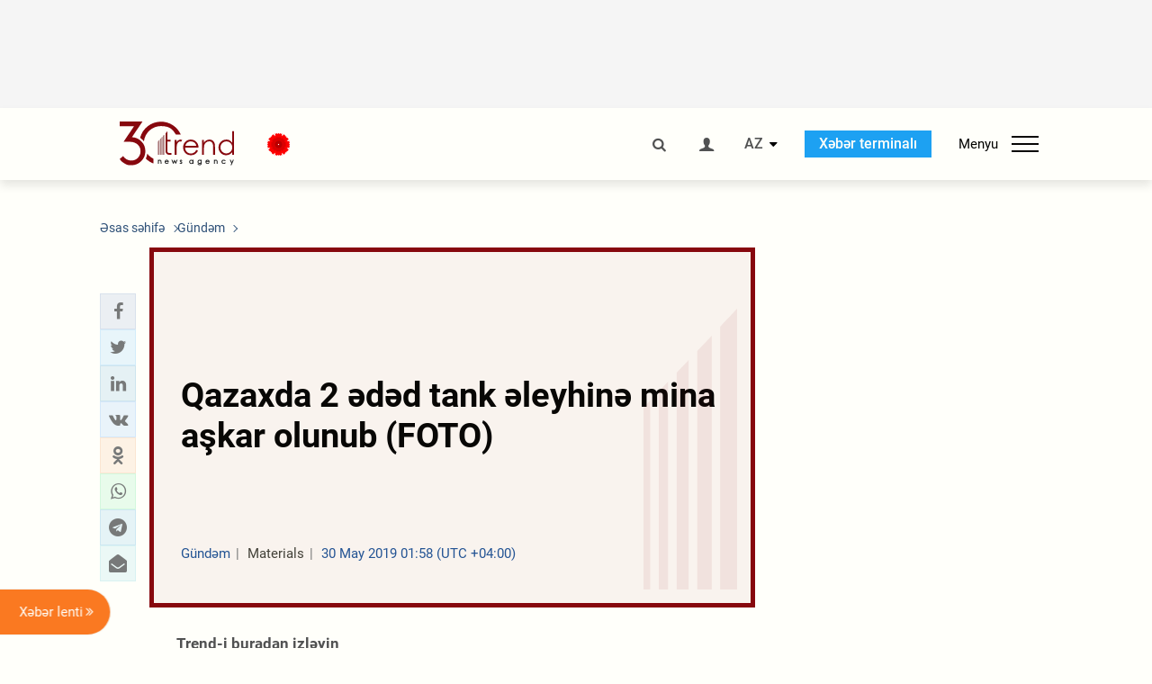

--- FILE ---
content_type: text/html; charset=utf-8
request_url: https://www.google.com/recaptcha/api2/anchor?ar=1&k=6Le0Mn0eAAAAAH-ikFIP7pKEggs-8uUk3fIiwJ54&co=aHR0cHM6Ly9hei50cmVuZC5hejo0NDM.&hl=en&v=PoyoqOPhxBO7pBk68S4YbpHZ&size=invisible&anchor-ms=20000&execute-ms=30000&cb=bljch5wnslzc
body_size: 48578
content:
<!DOCTYPE HTML><html dir="ltr" lang="en"><head><meta http-equiv="Content-Type" content="text/html; charset=UTF-8">
<meta http-equiv="X-UA-Compatible" content="IE=edge">
<title>reCAPTCHA</title>
<style type="text/css">
/* cyrillic-ext */
@font-face {
  font-family: 'Roboto';
  font-style: normal;
  font-weight: 400;
  font-stretch: 100%;
  src: url(//fonts.gstatic.com/s/roboto/v48/KFO7CnqEu92Fr1ME7kSn66aGLdTylUAMa3GUBHMdazTgWw.woff2) format('woff2');
  unicode-range: U+0460-052F, U+1C80-1C8A, U+20B4, U+2DE0-2DFF, U+A640-A69F, U+FE2E-FE2F;
}
/* cyrillic */
@font-face {
  font-family: 'Roboto';
  font-style: normal;
  font-weight: 400;
  font-stretch: 100%;
  src: url(//fonts.gstatic.com/s/roboto/v48/KFO7CnqEu92Fr1ME7kSn66aGLdTylUAMa3iUBHMdazTgWw.woff2) format('woff2');
  unicode-range: U+0301, U+0400-045F, U+0490-0491, U+04B0-04B1, U+2116;
}
/* greek-ext */
@font-face {
  font-family: 'Roboto';
  font-style: normal;
  font-weight: 400;
  font-stretch: 100%;
  src: url(//fonts.gstatic.com/s/roboto/v48/KFO7CnqEu92Fr1ME7kSn66aGLdTylUAMa3CUBHMdazTgWw.woff2) format('woff2');
  unicode-range: U+1F00-1FFF;
}
/* greek */
@font-face {
  font-family: 'Roboto';
  font-style: normal;
  font-weight: 400;
  font-stretch: 100%;
  src: url(//fonts.gstatic.com/s/roboto/v48/KFO7CnqEu92Fr1ME7kSn66aGLdTylUAMa3-UBHMdazTgWw.woff2) format('woff2');
  unicode-range: U+0370-0377, U+037A-037F, U+0384-038A, U+038C, U+038E-03A1, U+03A3-03FF;
}
/* math */
@font-face {
  font-family: 'Roboto';
  font-style: normal;
  font-weight: 400;
  font-stretch: 100%;
  src: url(//fonts.gstatic.com/s/roboto/v48/KFO7CnqEu92Fr1ME7kSn66aGLdTylUAMawCUBHMdazTgWw.woff2) format('woff2');
  unicode-range: U+0302-0303, U+0305, U+0307-0308, U+0310, U+0312, U+0315, U+031A, U+0326-0327, U+032C, U+032F-0330, U+0332-0333, U+0338, U+033A, U+0346, U+034D, U+0391-03A1, U+03A3-03A9, U+03B1-03C9, U+03D1, U+03D5-03D6, U+03F0-03F1, U+03F4-03F5, U+2016-2017, U+2034-2038, U+203C, U+2040, U+2043, U+2047, U+2050, U+2057, U+205F, U+2070-2071, U+2074-208E, U+2090-209C, U+20D0-20DC, U+20E1, U+20E5-20EF, U+2100-2112, U+2114-2115, U+2117-2121, U+2123-214F, U+2190, U+2192, U+2194-21AE, U+21B0-21E5, U+21F1-21F2, U+21F4-2211, U+2213-2214, U+2216-22FF, U+2308-230B, U+2310, U+2319, U+231C-2321, U+2336-237A, U+237C, U+2395, U+239B-23B7, U+23D0, U+23DC-23E1, U+2474-2475, U+25AF, U+25B3, U+25B7, U+25BD, U+25C1, U+25CA, U+25CC, U+25FB, U+266D-266F, U+27C0-27FF, U+2900-2AFF, U+2B0E-2B11, U+2B30-2B4C, U+2BFE, U+3030, U+FF5B, U+FF5D, U+1D400-1D7FF, U+1EE00-1EEFF;
}
/* symbols */
@font-face {
  font-family: 'Roboto';
  font-style: normal;
  font-weight: 400;
  font-stretch: 100%;
  src: url(//fonts.gstatic.com/s/roboto/v48/KFO7CnqEu92Fr1ME7kSn66aGLdTylUAMaxKUBHMdazTgWw.woff2) format('woff2');
  unicode-range: U+0001-000C, U+000E-001F, U+007F-009F, U+20DD-20E0, U+20E2-20E4, U+2150-218F, U+2190, U+2192, U+2194-2199, U+21AF, U+21E6-21F0, U+21F3, U+2218-2219, U+2299, U+22C4-22C6, U+2300-243F, U+2440-244A, U+2460-24FF, U+25A0-27BF, U+2800-28FF, U+2921-2922, U+2981, U+29BF, U+29EB, U+2B00-2BFF, U+4DC0-4DFF, U+FFF9-FFFB, U+10140-1018E, U+10190-1019C, U+101A0, U+101D0-101FD, U+102E0-102FB, U+10E60-10E7E, U+1D2C0-1D2D3, U+1D2E0-1D37F, U+1F000-1F0FF, U+1F100-1F1AD, U+1F1E6-1F1FF, U+1F30D-1F30F, U+1F315, U+1F31C, U+1F31E, U+1F320-1F32C, U+1F336, U+1F378, U+1F37D, U+1F382, U+1F393-1F39F, U+1F3A7-1F3A8, U+1F3AC-1F3AF, U+1F3C2, U+1F3C4-1F3C6, U+1F3CA-1F3CE, U+1F3D4-1F3E0, U+1F3ED, U+1F3F1-1F3F3, U+1F3F5-1F3F7, U+1F408, U+1F415, U+1F41F, U+1F426, U+1F43F, U+1F441-1F442, U+1F444, U+1F446-1F449, U+1F44C-1F44E, U+1F453, U+1F46A, U+1F47D, U+1F4A3, U+1F4B0, U+1F4B3, U+1F4B9, U+1F4BB, U+1F4BF, U+1F4C8-1F4CB, U+1F4D6, U+1F4DA, U+1F4DF, U+1F4E3-1F4E6, U+1F4EA-1F4ED, U+1F4F7, U+1F4F9-1F4FB, U+1F4FD-1F4FE, U+1F503, U+1F507-1F50B, U+1F50D, U+1F512-1F513, U+1F53E-1F54A, U+1F54F-1F5FA, U+1F610, U+1F650-1F67F, U+1F687, U+1F68D, U+1F691, U+1F694, U+1F698, U+1F6AD, U+1F6B2, U+1F6B9-1F6BA, U+1F6BC, U+1F6C6-1F6CF, U+1F6D3-1F6D7, U+1F6E0-1F6EA, U+1F6F0-1F6F3, U+1F6F7-1F6FC, U+1F700-1F7FF, U+1F800-1F80B, U+1F810-1F847, U+1F850-1F859, U+1F860-1F887, U+1F890-1F8AD, U+1F8B0-1F8BB, U+1F8C0-1F8C1, U+1F900-1F90B, U+1F93B, U+1F946, U+1F984, U+1F996, U+1F9E9, U+1FA00-1FA6F, U+1FA70-1FA7C, U+1FA80-1FA89, U+1FA8F-1FAC6, U+1FACE-1FADC, U+1FADF-1FAE9, U+1FAF0-1FAF8, U+1FB00-1FBFF;
}
/* vietnamese */
@font-face {
  font-family: 'Roboto';
  font-style: normal;
  font-weight: 400;
  font-stretch: 100%;
  src: url(//fonts.gstatic.com/s/roboto/v48/KFO7CnqEu92Fr1ME7kSn66aGLdTylUAMa3OUBHMdazTgWw.woff2) format('woff2');
  unicode-range: U+0102-0103, U+0110-0111, U+0128-0129, U+0168-0169, U+01A0-01A1, U+01AF-01B0, U+0300-0301, U+0303-0304, U+0308-0309, U+0323, U+0329, U+1EA0-1EF9, U+20AB;
}
/* latin-ext */
@font-face {
  font-family: 'Roboto';
  font-style: normal;
  font-weight: 400;
  font-stretch: 100%;
  src: url(//fonts.gstatic.com/s/roboto/v48/KFO7CnqEu92Fr1ME7kSn66aGLdTylUAMa3KUBHMdazTgWw.woff2) format('woff2');
  unicode-range: U+0100-02BA, U+02BD-02C5, U+02C7-02CC, U+02CE-02D7, U+02DD-02FF, U+0304, U+0308, U+0329, U+1D00-1DBF, U+1E00-1E9F, U+1EF2-1EFF, U+2020, U+20A0-20AB, U+20AD-20C0, U+2113, U+2C60-2C7F, U+A720-A7FF;
}
/* latin */
@font-face {
  font-family: 'Roboto';
  font-style: normal;
  font-weight: 400;
  font-stretch: 100%;
  src: url(//fonts.gstatic.com/s/roboto/v48/KFO7CnqEu92Fr1ME7kSn66aGLdTylUAMa3yUBHMdazQ.woff2) format('woff2');
  unicode-range: U+0000-00FF, U+0131, U+0152-0153, U+02BB-02BC, U+02C6, U+02DA, U+02DC, U+0304, U+0308, U+0329, U+2000-206F, U+20AC, U+2122, U+2191, U+2193, U+2212, U+2215, U+FEFF, U+FFFD;
}
/* cyrillic-ext */
@font-face {
  font-family: 'Roboto';
  font-style: normal;
  font-weight: 500;
  font-stretch: 100%;
  src: url(//fonts.gstatic.com/s/roboto/v48/KFO7CnqEu92Fr1ME7kSn66aGLdTylUAMa3GUBHMdazTgWw.woff2) format('woff2');
  unicode-range: U+0460-052F, U+1C80-1C8A, U+20B4, U+2DE0-2DFF, U+A640-A69F, U+FE2E-FE2F;
}
/* cyrillic */
@font-face {
  font-family: 'Roboto';
  font-style: normal;
  font-weight: 500;
  font-stretch: 100%;
  src: url(//fonts.gstatic.com/s/roboto/v48/KFO7CnqEu92Fr1ME7kSn66aGLdTylUAMa3iUBHMdazTgWw.woff2) format('woff2');
  unicode-range: U+0301, U+0400-045F, U+0490-0491, U+04B0-04B1, U+2116;
}
/* greek-ext */
@font-face {
  font-family: 'Roboto';
  font-style: normal;
  font-weight: 500;
  font-stretch: 100%;
  src: url(//fonts.gstatic.com/s/roboto/v48/KFO7CnqEu92Fr1ME7kSn66aGLdTylUAMa3CUBHMdazTgWw.woff2) format('woff2');
  unicode-range: U+1F00-1FFF;
}
/* greek */
@font-face {
  font-family: 'Roboto';
  font-style: normal;
  font-weight: 500;
  font-stretch: 100%;
  src: url(//fonts.gstatic.com/s/roboto/v48/KFO7CnqEu92Fr1ME7kSn66aGLdTylUAMa3-UBHMdazTgWw.woff2) format('woff2');
  unicode-range: U+0370-0377, U+037A-037F, U+0384-038A, U+038C, U+038E-03A1, U+03A3-03FF;
}
/* math */
@font-face {
  font-family: 'Roboto';
  font-style: normal;
  font-weight: 500;
  font-stretch: 100%;
  src: url(//fonts.gstatic.com/s/roboto/v48/KFO7CnqEu92Fr1ME7kSn66aGLdTylUAMawCUBHMdazTgWw.woff2) format('woff2');
  unicode-range: U+0302-0303, U+0305, U+0307-0308, U+0310, U+0312, U+0315, U+031A, U+0326-0327, U+032C, U+032F-0330, U+0332-0333, U+0338, U+033A, U+0346, U+034D, U+0391-03A1, U+03A3-03A9, U+03B1-03C9, U+03D1, U+03D5-03D6, U+03F0-03F1, U+03F4-03F5, U+2016-2017, U+2034-2038, U+203C, U+2040, U+2043, U+2047, U+2050, U+2057, U+205F, U+2070-2071, U+2074-208E, U+2090-209C, U+20D0-20DC, U+20E1, U+20E5-20EF, U+2100-2112, U+2114-2115, U+2117-2121, U+2123-214F, U+2190, U+2192, U+2194-21AE, U+21B0-21E5, U+21F1-21F2, U+21F4-2211, U+2213-2214, U+2216-22FF, U+2308-230B, U+2310, U+2319, U+231C-2321, U+2336-237A, U+237C, U+2395, U+239B-23B7, U+23D0, U+23DC-23E1, U+2474-2475, U+25AF, U+25B3, U+25B7, U+25BD, U+25C1, U+25CA, U+25CC, U+25FB, U+266D-266F, U+27C0-27FF, U+2900-2AFF, U+2B0E-2B11, U+2B30-2B4C, U+2BFE, U+3030, U+FF5B, U+FF5D, U+1D400-1D7FF, U+1EE00-1EEFF;
}
/* symbols */
@font-face {
  font-family: 'Roboto';
  font-style: normal;
  font-weight: 500;
  font-stretch: 100%;
  src: url(//fonts.gstatic.com/s/roboto/v48/KFO7CnqEu92Fr1ME7kSn66aGLdTylUAMaxKUBHMdazTgWw.woff2) format('woff2');
  unicode-range: U+0001-000C, U+000E-001F, U+007F-009F, U+20DD-20E0, U+20E2-20E4, U+2150-218F, U+2190, U+2192, U+2194-2199, U+21AF, U+21E6-21F0, U+21F3, U+2218-2219, U+2299, U+22C4-22C6, U+2300-243F, U+2440-244A, U+2460-24FF, U+25A0-27BF, U+2800-28FF, U+2921-2922, U+2981, U+29BF, U+29EB, U+2B00-2BFF, U+4DC0-4DFF, U+FFF9-FFFB, U+10140-1018E, U+10190-1019C, U+101A0, U+101D0-101FD, U+102E0-102FB, U+10E60-10E7E, U+1D2C0-1D2D3, U+1D2E0-1D37F, U+1F000-1F0FF, U+1F100-1F1AD, U+1F1E6-1F1FF, U+1F30D-1F30F, U+1F315, U+1F31C, U+1F31E, U+1F320-1F32C, U+1F336, U+1F378, U+1F37D, U+1F382, U+1F393-1F39F, U+1F3A7-1F3A8, U+1F3AC-1F3AF, U+1F3C2, U+1F3C4-1F3C6, U+1F3CA-1F3CE, U+1F3D4-1F3E0, U+1F3ED, U+1F3F1-1F3F3, U+1F3F5-1F3F7, U+1F408, U+1F415, U+1F41F, U+1F426, U+1F43F, U+1F441-1F442, U+1F444, U+1F446-1F449, U+1F44C-1F44E, U+1F453, U+1F46A, U+1F47D, U+1F4A3, U+1F4B0, U+1F4B3, U+1F4B9, U+1F4BB, U+1F4BF, U+1F4C8-1F4CB, U+1F4D6, U+1F4DA, U+1F4DF, U+1F4E3-1F4E6, U+1F4EA-1F4ED, U+1F4F7, U+1F4F9-1F4FB, U+1F4FD-1F4FE, U+1F503, U+1F507-1F50B, U+1F50D, U+1F512-1F513, U+1F53E-1F54A, U+1F54F-1F5FA, U+1F610, U+1F650-1F67F, U+1F687, U+1F68D, U+1F691, U+1F694, U+1F698, U+1F6AD, U+1F6B2, U+1F6B9-1F6BA, U+1F6BC, U+1F6C6-1F6CF, U+1F6D3-1F6D7, U+1F6E0-1F6EA, U+1F6F0-1F6F3, U+1F6F7-1F6FC, U+1F700-1F7FF, U+1F800-1F80B, U+1F810-1F847, U+1F850-1F859, U+1F860-1F887, U+1F890-1F8AD, U+1F8B0-1F8BB, U+1F8C0-1F8C1, U+1F900-1F90B, U+1F93B, U+1F946, U+1F984, U+1F996, U+1F9E9, U+1FA00-1FA6F, U+1FA70-1FA7C, U+1FA80-1FA89, U+1FA8F-1FAC6, U+1FACE-1FADC, U+1FADF-1FAE9, U+1FAF0-1FAF8, U+1FB00-1FBFF;
}
/* vietnamese */
@font-face {
  font-family: 'Roboto';
  font-style: normal;
  font-weight: 500;
  font-stretch: 100%;
  src: url(//fonts.gstatic.com/s/roboto/v48/KFO7CnqEu92Fr1ME7kSn66aGLdTylUAMa3OUBHMdazTgWw.woff2) format('woff2');
  unicode-range: U+0102-0103, U+0110-0111, U+0128-0129, U+0168-0169, U+01A0-01A1, U+01AF-01B0, U+0300-0301, U+0303-0304, U+0308-0309, U+0323, U+0329, U+1EA0-1EF9, U+20AB;
}
/* latin-ext */
@font-face {
  font-family: 'Roboto';
  font-style: normal;
  font-weight: 500;
  font-stretch: 100%;
  src: url(//fonts.gstatic.com/s/roboto/v48/KFO7CnqEu92Fr1ME7kSn66aGLdTylUAMa3KUBHMdazTgWw.woff2) format('woff2');
  unicode-range: U+0100-02BA, U+02BD-02C5, U+02C7-02CC, U+02CE-02D7, U+02DD-02FF, U+0304, U+0308, U+0329, U+1D00-1DBF, U+1E00-1E9F, U+1EF2-1EFF, U+2020, U+20A0-20AB, U+20AD-20C0, U+2113, U+2C60-2C7F, U+A720-A7FF;
}
/* latin */
@font-face {
  font-family: 'Roboto';
  font-style: normal;
  font-weight: 500;
  font-stretch: 100%;
  src: url(//fonts.gstatic.com/s/roboto/v48/KFO7CnqEu92Fr1ME7kSn66aGLdTylUAMa3yUBHMdazQ.woff2) format('woff2');
  unicode-range: U+0000-00FF, U+0131, U+0152-0153, U+02BB-02BC, U+02C6, U+02DA, U+02DC, U+0304, U+0308, U+0329, U+2000-206F, U+20AC, U+2122, U+2191, U+2193, U+2212, U+2215, U+FEFF, U+FFFD;
}
/* cyrillic-ext */
@font-face {
  font-family: 'Roboto';
  font-style: normal;
  font-weight: 900;
  font-stretch: 100%;
  src: url(//fonts.gstatic.com/s/roboto/v48/KFO7CnqEu92Fr1ME7kSn66aGLdTylUAMa3GUBHMdazTgWw.woff2) format('woff2');
  unicode-range: U+0460-052F, U+1C80-1C8A, U+20B4, U+2DE0-2DFF, U+A640-A69F, U+FE2E-FE2F;
}
/* cyrillic */
@font-face {
  font-family: 'Roboto';
  font-style: normal;
  font-weight: 900;
  font-stretch: 100%;
  src: url(//fonts.gstatic.com/s/roboto/v48/KFO7CnqEu92Fr1ME7kSn66aGLdTylUAMa3iUBHMdazTgWw.woff2) format('woff2');
  unicode-range: U+0301, U+0400-045F, U+0490-0491, U+04B0-04B1, U+2116;
}
/* greek-ext */
@font-face {
  font-family: 'Roboto';
  font-style: normal;
  font-weight: 900;
  font-stretch: 100%;
  src: url(//fonts.gstatic.com/s/roboto/v48/KFO7CnqEu92Fr1ME7kSn66aGLdTylUAMa3CUBHMdazTgWw.woff2) format('woff2');
  unicode-range: U+1F00-1FFF;
}
/* greek */
@font-face {
  font-family: 'Roboto';
  font-style: normal;
  font-weight: 900;
  font-stretch: 100%;
  src: url(//fonts.gstatic.com/s/roboto/v48/KFO7CnqEu92Fr1ME7kSn66aGLdTylUAMa3-UBHMdazTgWw.woff2) format('woff2');
  unicode-range: U+0370-0377, U+037A-037F, U+0384-038A, U+038C, U+038E-03A1, U+03A3-03FF;
}
/* math */
@font-face {
  font-family: 'Roboto';
  font-style: normal;
  font-weight: 900;
  font-stretch: 100%;
  src: url(//fonts.gstatic.com/s/roboto/v48/KFO7CnqEu92Fr1ME7kSn66aGLdTylUAMawCUBHMdazTgWw.woff2) format('woff2');
  unicode-range: U+0302-0303, U+0305, U+0307-0308, U+0310, U+0312, U+0315, U+031A, U+0326-0327, U+032C, U+032F-0330, U+0332-0333, U+0338, U+033A, U+0346, U+034D, U+0391-03A1, U+03A3-03A9, U+03B1-03C9, U+03D1, U+03D5-03D6, U+03F0-03F1, U+03F4-03F5, U+2016-2017, U+2034-2038, U+203C, U+2040, U+2043, U+2047, U+2050, U+2057, U+205F, U+2070-2071, U+2074-208E, U+2090-209C, U+20D0-20DC, U+20E1, U+20E5-20EF, U+2100-2112, U+2114-2115, U+2117-2121, U+2123-214F, U+2190, U+2192, U+2194-21AE, U+21B0-21E5, U+21F1-21F2, U+21F4-2211, U+2213-2214, U+2216-22FF, U+2308-230B, U+2310, U+2319, U+231C-2321, U+2336-237A, U+237C, U+2395, U+239B-23B7, U+23D0, U+23DC-23E1, U+2474-2475, U+25AF, U+25B3, U+25B7, U+25BD, U+25C1, U+25CA, U+25CC, U+25FB, U+266D-266F, U+27C0-27FF, U+2900-2AFF, U+2B0E-2B11, U+2B30-2B4C, U+2BFE, U+3030, U+FF5B, U+FF5D, U+1D400-1D7FF, U+1EE00-1EEFF;
}
/* symbols */
@font-face {
  font-family: 'Roboto';
  font-style: normal;
  font-weight: 900;
  font-stretch: 100%;
  src: url(//fonts.gstatic.com/s/roboto/v48/KFO7CnqEu92Fr1ME7kSn66aGLdTylUAMaxKUBHMdazTgWw.woff2) format('woff2');
  unicode-range: U+0001-000C, U+000E-001F, U+007F-009F, U+20DD-20E0, U+20E2-20E4, U+2150-218F, U+2190, U+2192, U+2194-2199, U+21AF, U+21E6-21F0, U+21F3, U+2218-2219, U+2299, U+22C4-22C6, U+2300-243F, U+2440-244A, U+2460-24FF, U+25A0-27BF, U+2800-28FF, U+2921-2922, U+2981, U+29BF, U+29EB, U+2B00-2BFF, U+4DC0-4DFF, U+FFF9-FFFB, U+10140-1018E, U+10190-1019C, U+101A0, U+101D0-101FD, U+102E0-102FB, U+10E60-10E7E, U+1D2C0-1D2D3, U+1D2E0-1D37F, U+1F000-1F0FF, U+1F100-1F1AD, U+1F1E6-1F1FF, U+1F30D-1F30F, U+1F315, U+1F31C, U+1F31E, U+1F320-1F32C, U+1F336, U+1F378, U+1F37D, U+1F382, U+1F393-1F39F, U+1F3A7-1F3A8, U+1F3AC-1F3AF, U+1F3C2, U+1F3C4-1F3C6, U+1F3CA-1F3CE, U+1F3D4-1F3E0, U+1F3ED, U+1F3F1-1F3F3, U+1F3F5-1F3F7, U+1F408, U+1F415, U+1F41F, U+1F426, U+1F43F, U+1F441-1F442, U+1F444, U+1F446-1F449, U+1F44C-1F44E, U+1F453, U+1F46A, U+1F47D, U+1F4A3, U+1F4B0, U+1F4B3, U+1F4B9, U+1F4BB, U+1F4BF, U+1F4C8-1F4CB, U+1F4D6, U+1F4DA, U+1F4DF, U+1F4E3-1F4E6, U+1F4EA-1F4ED, U+1F4F7, U+1F4F9-1F4FB, U+1F4FD-1F4FE, U+1F503, U+1F507-1F50B, U+1F50D, U+1F512-1F513, U+1F53E-1F54A, U+1F54F-1F5FA, U+1F610, U+1F650-1F67F, U+1F687, U+1F68D, U+1F691, U+1F694, U+1F698, U+1F6AD, U+1F6B2, U+1F6B9-1F6BA, U+1F6BC, U+1F6C6-1F6CF, U+1F6D3-1F6D7, U+1F6E0-1F6EA, U+1F6F0-1F6F3, U+1F6F7-1F6FC, U+1F700-1F7FF, U+1F800-1F80B, U+1F810-1F847, U+1F850-1F859, U+1F860-1F887, U+1F890-1F8AD, U+1F8B0-1F8BB, U+1F8C0-1F8C1, U+1F900-1F90B, U+1F93B, U+1F946, U+1F984, U+1F996, U+1F9E9, U+1FA00-1FA6F, U+1FA70-1FA7C, U+1FA80-1FA89, U+1FA8F-1FAC6, U+1FACE-1FADC, U+1FADF-1FAE9, U+1FAF0-1FAF8, U+1FB00-1FBFF;
}
/* vietnamese */
@font-face {
  font-family: 'Roboto';
  font-style: normal;
  font-weight: 900;
  font-stretch: 100%;
  src: url(//fonts.gstatic.com/s/roboto/v48/KFO7CnqEu92Fr1ME7kSn66aGLdTylUAMa3OUBHMdazTgWw.woff2) format('woff2');
  unicode-range: U+0102-0103, U+0110-0111, U+0128-0129, U+0168-0169, U+01A0-01A1, U+01AF-01B0, U+0300-0301, U+0303-0304, U+0308-0309, U+0323, U+0329, U+1EA0-1EF9, U+20AB;
}
/* latin-ext */
@font-face {
  font-family: 'Roboto';
  font-style: normal;
  font-weight: 900;
  font-stretch: 100%;
  src: url(//fonts.gstatic.com/s/roboto/v48/KFO7CnqEu92Fr1ME7kSn66aGLdTylUAMa3KUBHMdazTgWw.woff2) format('woff2');
  unicode-range: U+0100-02BA, U+02BD-02C5, U+02C7-02CC, U+02CE-02D7, U+02DD-02FF, U+0304, U+0308, U+0329, U+1D00-1DBF, U+1E00-1E9F, U+1EF2-1EFF, U+2020, U+20A0-20AB, U+20AD-20C0, U+2113, U+2C60-2C7F, U+A720-A7FF;
}
/* latin */
@font-face {
  font-family: 'Roboto';
  font-style: normal;
  font-weight: 900;
  font-stretch: 100%;
  src: url(//fonts.gstatic.com/s/roboto/v48/KFO7CnqEu92Fr1ME7kSn66aGLdTylUAMa3yUBHMdazQ.woff2) format('woff2');
  unicode-range: U+0000-00FF, U+0131, U+0152-0153, U+02BB-02BC, U+02C6, U+02DA, U+02DC, U+0304, U+0308, U+0329, U+2000-206F, U+20AC, U+2122, U+2191, U+2193, U+2212, U+2215, U+FEFF, U+FFFD;
}

</style>
<link rel="stylesheet" type="text/css" href="https://www.gstatic.com/recaptcha/releases/PoyoqOPhxBO7pBk68S4YbpHZ/styles__ltr.css">
<script nonce="MAb7u_Lme-9pYRujL8rjpg" type="text/javascript">window['__recaptcha_api'] = 'https://www.google.com/recaptcha/api2/';</script>
<script type="text/javascript" src="https://www.gstatic.com/recaptcha/releases/PoyoqOPhxBO7pBk68S4YbpHZ/recaptcha__en.js" nonce="MAb7u_Lme-9pYRujL8rjpg">
      
    </script></head>
<body><div id="rc-anchor-alert" class="rc-anchor-alert"></div>
<input type="hidden" id="recaptcha-token" value="[base64]">
<script type="text/javascript" nonce="MAb7u_Lme-9pYRujL8rjpg">
      recaptcha.anchor.Main.init("[\x22ainput\x22,[\x22bgdata\x22,\x22\x22,\[base64]/[base64]/[base64]/[base64]/[base64]/[base64]/[base64]/[base64]/[base64]/[base64]\\u003d\x22,\[base64]\\u003d\\u003d\x22,\x22wo5WIsKyw4Fqw5vDkHFYw5tqQ8K4Rzx4wp7CrsO+WcOLwrwGHxQbGcKKM0/DnRB9wqrDpsOZDWjCkDnCqcOLDsK7VsK5TsOMwqzCnV4JwrUAwrPDkWDCgsOvHcOSwozDlcO6w5wWwpVWw5QjPg7ClsKqNcKmAcOTUlzDg0fDqMK2w5/Dr1I0wpdBw5vDmMOwwrZ2wovCqsKcVcKnT8K/[base64]/CvsOcw4/[base64]/[base64]/DjcO0fxNtOMKUWTUpwrt8fUTDk8K5FcKlVRzDomjCvXQnLcOYwqcGSQUFEULDssOYDW/Cn8OewpJBKcKuwrbDr8OdacOaf8KfwqjCqsKFwp7DtxZyw7XCssKbWsKzUcK4YcKhAkvCiWXDkMOcCcOBIQIdwo5GwrLCv0bDm1cPCMKHFn7Cj3Qrwro8KUbDuSnCpm/CkW/DlcOCw6rDi8OawrTCuizDq2PDlMODwpJgIsK4w5Ynw7fCu3dhwpxaPhzDoFTDjsKzwrklPVzCsCXDqMKaUUTDhWlHBnUZwqQ5IcKZw6XCjcOEQMKCNBJiTT4iwpZqw7DCk8O0JmZBdcKaw6M/w4tYbEUFH0PDqMKgfBMVTQXDtsOfw7TDr2PCjsOHVjVpJVLDlsOVJSTCj8OAw5TCjQjDihYCVcKEw61Fw67DiywawpzDhQdNccOPw5lTw4hrw4gkNMKzY8KkNMKxW8KGwo8swocHw7MjZMO9EMOIKsOLw6LDhMKywpfDnzZvw4/DiF0eC8OmfMKZZsK0DMOjAxZYVcOjw6fDo8OFwrfCu8K3bUR4cMKUQVBIwqDDnMKEwoXCucKPFMO6BwdzZC4MIj9GYcKdeMKhwrHCqsK+wrgkw7/[base64]/[base64]/[base64]/Wh/DtMKHf8OKecK+w4Qtw5FdYS4DYsOZwqTDhQEuAsK8w5fChsOuwoHDghgcwrvCuUhlwp0Yw7dww4/DisOQwpsscsKdHVw/RzHCoQ1Tw69LIHJKw4zCvsKcw7jChFEAwoPDocKbIw/Ci8OYw5DDgMOfwoXCnFjDn8Kze8ODHcKfwpTCgMKDw4rCvMKFw6zCo8KkwrR+ZiI8woHDulfChRxlUcOIYsK1wpLCv8OWw6kZwrjCpcKvw7Ipb3ZvISZ2wr9lw73DtMOoSsKxNTvCuMKawp/Ds8OlLMOXTsOoIsKAQsKUeDvDti7CtS3Du3fCpMO1Hj7DqHzDucKNw442wpLDuQFaw7XDqsO/ScK5YFNrZEwPw6x2ScKfwonDrmdHa8Kow4Mrw54ATnrDlE4ZKUoQNg7CgFRiTzjDnw7DnWdMw4fDtlR+w4nCkcKxU31TwqbCo8Krw7xIw6hlwqZxXsO/wqnDsC3Dh3vCrX5awrXDrG7DksKAwpcUwrxvS8K8wrDCmcOkwppqwpk3w7PDti7CtjxnbTHCvsOrw5HCp8KaM8Okw4nDl1DDvMOaSMKvM3chw6vCq8O7PkgmbsKSQBULwrQ7woYEwpsTTMODE1LCp8O9w7wJQMO7azMhw5IqwoHCuQZPesOmV3bCtsKfEnzCmsOQPjJ/wpRuw6o/bcKXw7vDu8OyecOWLhkrw7jCgMKCw68ha8KvwogMwoLDqCB+AcObW3LCk8OpeyHCkVrCjUPDvMKEwrnCu8OoBiTCpcOdHiMnwr8JCwJVw7FZS2HCoUTDrCApNsOXW8KQwrDDv1rCs8Oww7DDlnDDg1rDnnvCg8KTw7htw5IYJGI/B8KSwq/CnzrCvcO2wonCmWVjB20AbmHDvhB0w4DDtHdowqNvdGrCpMK+wrvChsOeRSbCvx3CnsOTTsOLPXkywr/DqcOIwrHCk302R8OaCcOZwpfCtEbCoCHDjUfDmDfChQdpUMKxGHNDETYewpUTe8Ozw6UBa8K7cTcicCjDrinCj8KaCSTCtiwxNsKqIWfDisKedmTDq8KKVMKacFsQw7XCucKhcDHCvMOcSW/Dr2QQwptwwoRjwqwFwo4Ow48lfmvDhHLDpsKTMSYPOEDCusKrw6prHnXCiMOPZyjCnDHChsKwLsK2IsK2JsOUw6lSwrzCp2bCiBrDixsjw6/CqMK7UF5Rw51zV8O7S8OKw6R+HsOvZXxKQE16wogtDB7CtCnCosOGKUvDqcOVw4HDiMOUNSdVwq3CtMO6w4PCkm/CpxotPj51EMKlCcOgJ8ONV8KawqE3wq/Cv8OzCMK4Wg/DtRUFw7QZaMKswqTDnsKjwpYywrdGBTTClVvCgCjDiTbChEVhwp4OHxMvNGdMwo8PfsKqwr3DqV/Cl8OvEUzDqgPCiy7DgHB4bn06eXMBwrB5EMKmW8K4w6JhaizCtMOLw5fCkgLCusOoEhxxA2rDg8Krwr5Jw58swrvCtWEWbcK1TMKlVW/[base64]/[base64]/[base64]/Dj8O6wrHCgiNLw5zDrcOdw4jCoMOzcsOgR0LCtcKWwpbCt8KWw4VWwpfCpj4qWWRfw7nDqcKQDAYKFsKIw5xvK1rCiMOPMEHCjVplw6ITw5JEwoESClhtw7jDgsK+ER/Dgj4YwpnCkCtVa8KWw4nCpsKuw7Nhw4R/Y8OCJijDozTDk30cEcKYwqUyw4fDnQ04w6ZwVcKsw7zCucK+Dg/DikxwwqHCmkdWwrBJdnvDsCfCgcKiw7TCnXzCrjzDiRFYT8KywojCvsKcw7fCnAs9w6DDtcOSXH7CtsKmw6nCqMOBcxQUwrzCpQwIDwkKw5jDisKBwqPCmntlBl3DoB3DrcK9D8KQHn1dwrfDrcKjE8KbwpR7wql8w7DCjBLDoUo1BC3Dv8KrUMK0w7sQw5vDrH/DnUAIw4LCv03Ci8OVI2wIMyR/[base64]/DnsODIcK1QRVuw7TDlSDDmsKMYT49M8OiwojDr0YFwr7DvsKnw6Zrw6fCpiZsF8KsbcOiHXbClsKAcGJkwq4+VcOcGkfDkkFRwrwVwqYZwqtaYiDCqCvCgV/CuybCimvDncKQL3hSKxl4wqnCrTsWw4/DhcO8wqQTwp/CusOMcF8jw4FvwqJyX8KOIXLChULDtcK5d1BOB0/DjcK9ZQfCsXJDw7gmw7s+LQwxHlnCtMK7I3rCssKgUsK+a8O/[base64]/HcKlw4c6w48LXMK4wp5WEMO2XHFJPcOCXMOuEwIcw5Mfwp7CqMOgwpBmwq/CviXCu11XKyvDlg/[base64]/wo/[base64]/wrRKw65xwpMZw5E/KnRhw4seNFASbBHCrlU0w4DDkcK6w6PCm8KGd8OaNsKuw6pPwp96UGTCjyE0PG8kwqnDsxM+w4rDvMKbw5kbWQ9YwqzCt8KZCFPCgsKZG8KfFj7DoEcQI3TDrcOIcEtEW8OuOX3DocO2D8KVelDDtEobworDgcObLsKQwojCjibDr8Ksck/[base64]/a2gpwqbCmsKcw7txw6Qiw6nDjMOrKg7DqsKUwoIXwqsaB8OZQSzCuMOcwoDCqsOLwozDik4qw7HDpjUww6MXczjCscOUdiVkWRAeGcOJT8OwMHl/N8Kcw5HDlUZywr0MDmnDrDdXw6DClCXDucKCDEVgwqjCqVFqwpfCnFp9W3HDoj7CogbDq8OlwoDDjcKIemLDt1zDgsOkO2hvw7PCmSxEwpMiFcKgOMOUGTRUwoceZcK1EDcVwpEnw5rDhcK0GsO/TRzCvAnDiWzDrG/CgcOtw6vDocO5wrBGGMOFAixCaH0iMCHCimHCqSHCiVjDv2QUUMOhBsKuwqTCnUDDmnLDlsKtZDXDoMKQCMObwrrDhcK8VMOIV8KCw4ACe2l0w5TDsF/CnsKqw5vCgjPCpFjDqgFDw7PCl8OWwokzIcOfwrTCuxPDnMO/CCrDjMOcwrskCh1cDMKgJVRzw5pMQsOKwoDCvsKFAsKFw4nCksK6wrfCniFLwotnw4Uaw4fCu8OyQWjClHjDv8KoYyUrwo51wpVSDsKnRz8Xwp/[base64]/CncO6a3lrckrCscO1Z8K2KlYvd2DDh8OsOXFTIkM7wptww68mBMO2wqp9w6PDswl7aXzCmMKOw7cYw6ooCgwUw4/Dk8KJKMOkDAjCu8O3w5XDg8KOw67DnMO2wonDvjjDucK3wpAkwq7Cp8K4DljChjtOeMKEwrXDtcOJwqpdw51vdsOCw713NcOaSsOowrPDhjETwrDDjcOScsKzwplsQ39Mwohxw5nCkMOuwqnCkUfCr8K+SD3DhsK9wo/DhBkOw4AIw6hOccKUw5wpwpvCoAoSUiddwonDsUjCoXoZwpIywq7DrMK8FMKpwoMnw6c4b8K2wr1/[base64]/Dn8KLKTpewroRw57DqE3DjS5ZJsOfw6LCkMONNknDj8K/HmrCtsOBTXvChMObWQrCuj4eb8KDWMOjw4LCl8OGwqPDqWTDp8Kaw55XccOrw5R/wpfDiSbClDPDn8OMKxjCtVnCgcOZJRHDncOEwq3DvUMeIcOydTnDsMKCS8OxUcKvwpU0wptqw6PCv8OgwpnChcK+wpQ6w5DCucOTwqrDpUfDvkB0LAFLTSRjwpdCO8OTw7x6wpjDuCcXL2zDkFgSw7REwrJ3w4TChi/DmCkLw5zClGQ7wovDkiXDkzV+woZEw4Iowr4TQmLCl8OxcsOhwpbCr8KYwoVbwrFuVRIdDxtuQHTCmz8EY8Otw7LCkkkPHgLDqAALasKIw67DqcKVZcOEw6BXw6oEwr/CjlhNw4xQKT5DfwRQHsOxCsOMwq5ewr3DicK/[base64]/w4LDnRh+wpXDqkbCoSvChMOyw5LDkDE7w5vDjcODwrLDpjbDocKOw4XDpcKKfMOWGR4lJ8OGRXhYMEc4w4d+w4TDlR7CuWXDhMO3TR/[base64]/wrTDuFc2w6XCtMOMwrnDvMO9wrIyHWA0BsOXesOvw43Dp8KyViXDiMKtwp0kLsKdw4hTw7IAwo7ClsOPdsOvF2xqc8KwYhnCkcKXdmF9wo0UwqdsYcOiQcKSOB9Lw70Yw4/Ck8KbfibDmsK0wqLDuHE7XMOcYHYEZsOWF2bCocOSZ8KmSsKhKEjCpDTCqMKaZQpjeSR9w7EZQAE0w4bCvCjDpDfDsxTCtD1CLMOZE0otw6FYwq/Do8Otw4DDgsK0FDRvw63Coxhow61VQAFXCwvCjz7DiWbDrsO8w7Idw4DDo8KFwqF9PQhgdsOnw7XCjgrDtXzCscO4A8KDwpHCp1HCl8KaC8Kiw6wVLBwLW8Orw7RJDTvCq8OgEMK0w57DuS4dXyHDqhsvwqJIw5DDmwvDl34pwo/DqcKSw7ADwojCg2A5DsOVeR4fwrVFQsKjcj3CjcKrQzTDv3sVwpB5YsOjPcK3w7ZMUsOdWyLDrQlcwpJRw65DengRcMKhd8K2wq9jQsKeTcOZbncBworDtEXDvsKowpBTc1QPdE80w6DDi8Ovw47CmsOkT3jDlEdUWcOMw6Q0eMOgw4/CqwgJw7TCqMKiWid7woEaVcOqAsKdwoRaHGfDm0VITMOaAwDChcKACsKhYFjCml/DhsO2PS8tw7l7wp3ClyvCmjDCrDDCl8OzwqnCs8KCFMKFw7NeJcOYw6AwwrlHY8OvKS/CtRwPwqbDo8KCw4PDunjDh3TCmgwHHsOYesK4JxbDjcOlw6FRw7oAcyPCknHCscKuwqbCi8KywqjDvsK/wqPCgGvDjGYALRrCuAdBw7LDosKrJVw2Lyx0w6XCt8Ofw744QsO2WsO3DWZFwpTDjcOOwqDCv8KEWhDCrMKrw4Bdw5XChjUVVMK9w4htWhnDksOOMcOYPEvCp2ofVmFRY8OEScKWwqBCJcO/wo/[base64]/D2Yvw7Q/FMKiwrJzFHHDjEvDpHJewovCuznCoErClcKgasOuwpNnwrzCk3vCtljDn8KBCXPDrsOAAsOFw7HDlCwwBE/CjMKKZWDDuy9Aw4rDvsK3W3jDmMODwqEzwqkdYMKaJMKzSUjCt3DCrBkMw5VCQC3CocKLw7/CrMOqw5jCpsKIw4dvwo5rwobCnsKbwrHCgsOXwrkJw53ChzvCrm1dw7XDscOww6vDg8ONw5rDusKWCGnCisKOeE87DcKiLMK8LyDCiMKvwqpqw7/CusO4wpHDuzF1S8KKAcKZwpbCq8KvGRfCuVl8w5DDvsKawozDuMKRwq8Fw7Yew6rDjsKUw4LDt8KpPMK4XjzDmcK6D8KsUFXDgMK9EULCt8OzR2/[base64]/Ctm0tdgjCjVLDiMOTcXQtw6NBwpPCrmt9GjksbsKqRCPDmsOWZMOZwqlLdMO1w7IDw5/[base64]/Cn8O2worDhMKawovDgX1xVQUmQwJ1NsKTw7JVYHTDicOaJcK+fBzCrzjCsR7CmcKgwq3Coi3CqMOEwqbCvsOeTcOSOcOCa0nCj21gdsKSw5/ClcKnwp/[base64]/w5DDo8K8w50qNcOgwq/DsGTDi03CgMKkF0NMWcO2w63DtMKASEZIw5DChcK+wppnAsODw6nDuFB/w7LDgRFuwrbDihc/wrJIFcKIwpkMw7xGCMOMXmDCngtNT8KbwpzDkcO4w7fCk8Oyw45hVhHCtMORwq3DgjpKYMOrw5BLZcO8w7UaY8Oiw5rDvCpsw5BvwozCjypHcsKWworDrcO/csKcwp3DksO7dsOfwrjCogIDdFQbfgjCp8OIw414dsOQChxww6DDsznDuy7DpAIBbcKBwoo4ZMK5w5IRw6nDlcKuP1zDpMO/[base64]/B8Olw6cwwpV9w7zCvcKSwovCm8K2HwDCq1zDnztsQk/DpcOjw69kQzdHwo7CtEFUw7TCqMO0BMKFwrAFwoZmwrdawr5/wqDDsX/ClGjDiRHDgATCnBhwGcOtC8KONGvDlyPDnCgtJcOQwonCo8Knw5o3WcO4GcOtwpHCt8KoBlLDrcOhwphlwpJKw7DCscOvYWLCgcKlB8Oaw6fCtsKqw7UlwpI/VivDp8KWWVrCmhrCt3FoZFojIMO9w6vCkhJ6HGjCvMKuMcKJY8OqGjptaXpvBQPCrELDk8Kow7zCpsKKwpNHwqDDhRHCrxDDogbDqcOIwprCosOCwoMgwrIWKyB0T1Vfw7nCmUDDszXCvCTCo8KGJy57fmJpwoIJwoN/[base64]/AsOjw4YwED/Ck8O0RsOow47CnMOjw6UjJcOJwrTCtcO8dMKlVDvDqsOuwozCiT/DkifCtcKgwqfCsMOOWcOYwqDCmMOQd1vCsWnDoDDDt8Ofwql7wrXDtQIjw5RdwpRTAsKDwo/CiiDDuMKUHcK7NT1DP8KhGS3CssOkDxxhN8OCDMOmw4IbwqLCsy4/OcO3wqdpTXjCtcKJw4zDtsKCwrlgw47Cl20cZcKNwohldjzDq8KPT8Kwwr/Co8OzMsKUdsKRwoAXfihqw4rDnD40YsObwojCiCQEI8K4wrRAwqoABwopwrtzGhcSwqZ3wqh9UxZhwpLCv8O6wp8Nw7tJBjzCpcKAJgfCh8KQAsOQw4PDhj4sAMK5woNfw5kcw7dkwosgdE/[base64]/CncKIE0bCryHDvBLCkR1/CMKzYXjDvw0xw7xow552w5HDq2dNwr9fwq/[base64]/DisKtDxJUICzCvsOxw7jCgCHCjz7DqMKDIhjCjMOSw7rChgQZa8Oiw7IjUV0QZsO5wrHDhxDDt28zwpt1Q8K/SB5vwq/Dv8O3Y2MjZxrCuMOJCkbDlnHCtcKHa8KHQmkWw512fsKow7bDqhdwfMOaYsKCbUHClcKiw4lxw5HDpyTDgcKYwplEfGonwpfDjcKvwodwwpFPAcONVxV2woHDjcKyBkbDvALCiB1/Y8KWw4MePcOKRzhZw63DmRxGVsKtE8OowqfDhcOUMcKfwrTCgGrClMOHLkkndAsRUHPDkRPDgcKdWsK7X8OoQkTDrnoOTlAhIMO3w58aw5HDoiYhB2RnOsO7woJZXXtuHyomw7VywpIxDlpaXMKKw5UOwqgyBSY/[base64]/DhcODwrcPIX7Dujk8woIqC8OxSFZoXcKZwo54YcOdwpnDksOAK17ClsKtw6vCugLDrcK0w7zDnsKQwqlwwrNEZm1mw47CgCVrfMKkw6PCvcK9bcOow4zDksKAwppLQnBFEcKNFsKzwq8/HsOqEMOJIMO2w67DqH7CjW7Dq8K0wpnCmsOEwol+eMOQwqzDiVsmGhXClgYxw4IywpcEwoHCgkzCm8OKw4HCuHF+wqLCq8OZKyLCm8Ohw7l2wpbClh9Yw5UwwpIjwrBNw4zDh8OQesOowqA4wrdzAcK4I8OQUCfCqX/[base64]/[base64]/DmlQzwoVrd8O+wrfDv8KOesKQICzDgjhDFQ3CrsKhMjnDjxHDhMO5wqfDh8OuwqEXYijDklzCugdEwro5f8OaD8KiIh3DucKCw59ZwqBMXxbDsG3ChsO/NzE0NzoLEk/[base64]/[base64]/CnMKEXUPCriTCn1nCpGxHw65jai3Cu8OCQMKlw7rCicKqw73Co1AiNsKOfiLDicKVw7LCiAfCqCvCpMOYXcOpZcKCw6Bbwo/Cuj1aB2pTw755wrRME3BaW2ckw5cuw48Pw7HDi2ZVWCvCm8O0w5ZJwo9Fw7rCoMKbwpXDv8K/ZsO8dwdIw5pfwoQ/w7lXw4IHwpzDrAXCsk7CncOxw6R+PX19wqbDscKlcMOle0cSwpknEiwjTMOHfzkdG8OUO8OBw4HDlsKRAzzChcK5HjtDVydtw53CgnLDrVbDo3oLesKtfgfCnF9BbcKYFsOuPcOaw6LDlsKzMnMNw4bClsONw5shGhJ1fkzCjBpJw5jChsKcTSPCoENtLwXDtQ/[base64]/wrXCgsKuScKRXlZ5WFZowrMEwqBKwpBywpbCg0nDkXPDviZdw4TCkFEXw6JcdFFBw5HCuTLDqsK5HCh1CxnDj3HClcKWKEjCtcOsw55UAwMEwq49SsKtNMKNwpFYw44DaMOkY8KmwpZHwr/Cg0vCh8K8wqolS8K9w55jZ0nCjVxfNMOVecObTMOwAsKpT0nDrjvDt37DjWXDihrDmMOsw6pvwqdVw4zCrcKZw6bCllNvw5BAWcKHw5/DscOzwqzDmBkRM8OdUMKOw7xpOFrDvcKbwqoNFMOPSsK2CRbDusKbw5BOLmJzUS3CpivDiMKAGCLCp3pQw4DDlzPDlSnClMKsMl/Cu2vCh8KcWBQqwqI6w6w8Z8OSQANsw77CkVXCtcKoE0/CtHrCpQ5zwpfDkmbCosOuwo7CqDlFTMKWVMKowq5MRMKpw6Q5WMKKwqfCmCR8RjAwGQvDnwJ/[base64]/DhX/CvV5ES8O/SQPDtwxWw5fDnFAswqpuw6sVKU/DpMOdUcK4X8KAR8OkW8KJdsOaVS5OIMKtdsOuU2sTw67CoBHChCrCgDfDlBPDuntcwqIhCsOTUnQ4wp7DpHdQC0fCtFIzwqnCi2TDjMK2w7jCk2AVwo/CgwwVwqXCi8O0wpjDpMKGPGXCuMKCaDlBwqEBwrcDwobDsV7Cvg/Du39Ge8KKw40XUcKRw7UdeWfCm8O8aR1rCsK/w5PDuV7ClScMDC90w5PCr8OQSsOow7lFwrdwwpkDw59CfsKxw6/DrcKpPy/DscO5woDCmsOmEHjCscKXwoPCtGXDpF7DjsOAbRsjScK3w4ocw7TDqFDDvcOQHMKMZx7DvUPDk8KiIcOeCE0Nw7ozbsOXwowvVcO/GhIYwoPCj8OtwrlcwrQUO2bDvn8JwojDp8KjwojDlsKCwoddMyHClsKCLHwtwrTDlcKFQ3VLJ8OWw4vDnR/DncKUclIqwo/DpMKpG8OibnTCosOewrzDrsKBw6TCvEBcw7l/fh9Tw4BpTUktFiPDi8OzPDnCrk3CjXTDgMODWRfClcK7Ez3CmnTCsmRWOMKRwrTCu2jDs14UN3vDg1bDnsKDwrs0JEkXbMOPVsKSwo/CvcKUFg3DhzjCg8OtL8O9wovDk8KFXnnDl3/DiV9ywr/Cm8OPFMOtZTNmf1DCn8KLEsOnBsKqJXbCqcKNCMKzXj/DrgTDhMOgHcKmwqN0wovCtcOIw6nDrQsHP3DDqzM2wqzCssO6b8KjwozDphbCosOdwpHDjMKkeVvCgcOQfGo9w5IEHXzCocKWw57DqMOUaHh/w7kuw5nDqHdrw644XEXCjQdHw4/DnVHDnkPDpsKpRBrDqMOfwrrDsMKnw4cAegMCw4cEDsOfTcOYPkPCucKNwpTCqcOnY8ONwrohM8OlwqzCp8Oww5pxDsKXYcKpDgPCn8ORwqEmwop9wp3DnXHCu8OHw4rCnzjCpcKmwqTDu8KdDMOkTFZXw5DCvg86XsKpwpHCjcKlw7bCosKhfcKZw5/[base64]/ZMKZYsO0KsOrworCsRDCp8KUw4HColFmFk0hw71LawLCjcKlLSlqBiNrw6JFw7zCv8ODMxTCl8OqT33DqMKCwpDDmHHCkMOrT8Kdf8OrwqFHwpp2w6LCryXDoSjCs8KNw5FdclctI8OWworDs3bDs8KOXxbDgXFrwp7Cg8OGwo5CwrzCl8OVwonDoTnDulICe0/CjisjIMKuTsKEwqAzCMKkFcOmI3t4w5HCkMOtPUzCqcKYw6MEc23CpMOdw65FwqMVA8OtX8KMIATCplNCD8Ocw5vDljUhdcORF8Kjw7YbasKwwo4QOC0Ew6o6Q23Cv8O3woIdOCPDsEpjIj/[base64]/ecOgwq58wr7DucOweE3Cpz3DuFnCjsOvwrrDlWA0SMOgGMKzGcK1wosJwpfChRbCvsK4w5UhWMKcf8KgNMKgW8Kyw7xXw6J3wrwrbMOswr/[base64]/Do8OEfnIZwr/CnQvCicK5VsKVwqJawqjCicOmw7gEwoHCuXQbFsOWw505IXQTdX8/ZHMSWsO2w6Z9dVrDq2fCgFMeQ2TClMOew4hHUVV/wr4eAG1wNi1fw758w5oqw4wfw7/CnSjDiAvClwPCpCHDkHd5DhE8f2TCmi1gEMOUwojDqUXCu8KZK8O9JsOjw5vDg8KuHcK+w4Z4wrbDnifDpMKYUBgiIzgnwpo6BEc+w58fwrdJEcKEHcOtwoQWNlLCpj7Ds3vCuMOlw4R6QBIBwq7DpcKVOMOeAMKSw4nCusK0V3N0Mi/DpyDCiMK7HcODQMKtE1XCrMK9aMOIdcKBBcOHw4XDlwPDi0YOZsOuwoLCoCDDiAc+wqrDjsOnw4nDssKUAEfClcK2wrknw4DCmcOIw5TCsm/[base64]/JSTCg3pQF0nCnzzDr8KDIHbCq0Ikwq/CrcKMw5XDhhvDn1Myw6vCq8O+wocdw5rCgcObXcOIFcKMw4jCmsKaJxA5U0TCncOReMOcwrRcfMOzABTCpcOnGsKUBy7Dpm/[base64]/DomDDtxd8w6rCnmLDk8Ofw5fDoT/Ck8OzMR0swo0sw4cMwpLCmcOuE30SwpdowqUFdsKsasOfZcOFZyp1YMK/HyXDtcOsAMKiWCUGwonDs8O/w5/CocKbHWddw5cTMjvDrUTDrMONE8KfwobDoB/Dt8Oiw7p+w4Q3wqx+wrtMwrDCgwtiw5sLZyYmwr3Dp8K6wqDDocKgwpzCgsOdw7UxfEwJZcKaw7cqTkhVHzoHbVLDjMOzwpARDMKGw6Q7asOee23CjALDm8KowqPDt3Qsw43CnSNlNMKWw6fDiXAFNcOef2/DmsKjw7PDj8KXbsOId8OjwoHCiD3Dsjk/Og3DhsOjAcKMwrrCjnTDpcKBw7hYw4zCvWHCom/CnsKsLMODw6VrYcKXw7TCkcOnwoh8w7XDvnDCtihXZgUyC10VTMOLVkHDlwXDs8OOwqfCnsOmw6Quw4zCnQxvwpNHwrbDmMKFYRs/EcO5esOcYcO/wpTDv8O7w4/CsVXDmQtAOsO8OMK4UcKWLsOww53Du0ITwrDCvVZpwpMTw5AEw4TCgMKEwpXDqWrChnDDsMOUMS3DqiHCjcOpMC5gw5Q5w73DrcOtwploJmTDtMO2GH0hTnw8LsKuwrpWwqE/FzFbw5phwoDCoMOSw4DDscOGwr1IU8KGw5Z9w5TDvcOCw4ogXMOTZA/DlsKMwqNXMcKRw4bCr8O2UMKxw41Yw7Z/w7ZOw57Dp8Khw74ow6jCkHHDml4ZwrPDl2nCs0tncGbDpXnDm8OqwovCvE/Dm8Oww63CvVvCg8K6c8OIwozCicOhQE1Dw5PDk8OjZWzDvlBnw7HCoiwFwpMMNyjDpxl/[base64]/DksO0w68Iw7dLAGTChChFw4jCg2g6S0fDgcOZwqHDgW5EOsOZw5cZw7fCo8K3wrfDvMOcbsKgwpgIBMO1TcOYWMODJFR2wq7CmMKhHcK+Y0ZgNcOzBhnDocO9w58DAiHDkXnCtjbDqcOlw5XCqh/[base64]/CryJHIMKZw5XDmgTDi8OVwo4LCQ/ClF3ChsOfwrgtFh5Uwq07Qj/CkEzCgMOnf3xAwoXDoAwlfF8HfFk/RTHDuD56woMMw7VDDcKlw5d1LsOzUsK6w5Viw5A2IVFnw6bDq2djw4tHMsOCw540w53DnlDCjQoKYMO4w5Zow6ESdMK7w7zDkyDDp1fDi8OMw4vCrnBxcGsfwrnDikFow5TCnxnCgmzClFQ6wpB8fsKqw7AXwp9Ww5YhHcKBw6/CucKUw4pqTEfDuMOIfXAJDcKuCsOSJlvCtcOkE8KMVXMqJ8OLTEDCtcOww6fDt8OuATnDksOzw6zDnsK/[base64]/Dkno8wqh9VEfDqTRGw7Y4RTzDr0fDq8KMbDXDsEjCoTTDicOFFm8PCDQowqtXwpVvwrFlYApdw6nCpMKWw77DmQ0SwrohwpXDjcOzw7EPw5LDlMOII3gAwoIKWh10wpLCoG9PY8OlwrXCgFYVb0/DshBuw53DlX9lw7LCl8KoejQ7dDrDizHCtTcPLR90w5g6wrI/FsOjw6TCl8K0Wns6wppKfjXCksOYwp8XwqZewqrCgnTCoMKWAhnCjxd8VsOETxvDgw8/[base64]/[base64]/DqF5/[base64]/CkMOkHMO5wo8QwrjDqsO5A8O2w5bCjsK8aMK+cGDDjRfCoTgGT8Kjw7XDq8Obw61ww5ZDH8K8w5w6ChbDnl1ZD8OKXMKUUzlPw79TVcO9fsKiwonCncOHwoJ3ZiXCk8OJwqzCjjXDmzTDj8OGPcKUwofDskrDpX/DoUHCuGwCwp5KTMK8w5fDscOdwpkmw57DjcObS1F5w64tLMOpYzcEwqIuw4/[base64]/[base64]/w7vDpC8nwp5/wosSwr5zw4MMLcOCIFnDpFrCgsOmPGXCjcKgwrbCqMOlFBVaw7/DvR1qaQzDjXnDhXkhwotDw4zDjMOsLWhcw5olXMKKIjnDhlpkS8KCwoHDjQnCqcKawrEnahPCjnJxA3jCoU9jw7DCmVkpw7HCtcKNHmPCk8K+wqbDrh1IVGsfw5cKPWXCoTM8woLDk8OgwoDDpBTCgsO/QVbCiWjCv19DBCYNwqkTcMOjKcK/[base64]/DpHg5wqARw6TDgcOCR0chw6jDi8OPw4k7ZVHCh8KXf8OobcORIcKgwo1VD0cfw5xIw4XDvm3DhMKWaMKuw67DmMKow7HDqlN7TFcsw6x+BsOOwrg/[base64]/[base64]/wo/CrsOdXnhbwpfCs8Ojc8O+w4XDvzPDmWrCmMKxw7/DrcKPHDrDqEfCsVbDmMKuMsOMekhsaFgbwqfCpg1Nw4rCosOPf8ONw47Dq29Mw79NVcKbw7kGbAhvXDXDulrDhlpxT8K+w6NyHcKpwrAQAnvClUcbwpPDlMKUPMOacMKpIcKwwqjCg8KewrhXw4VdPsOBckHCmFRUw7/CvjfDvFBVw5tYAcKuwrNywrTCoMO8woJ4HD0YwqDDt8OYNmLDlMKrb8OXwq8Pw4wpUMOPNcOif8Kow645b8OLLzTCjk0CSkg8w7/DpmVcwoHDt8K5YcKlbcOpw6/DkMKhKFXDv8K7A3URw7fCtsOOHcK7Jn3DqMK1RwrDusK4w596w7Zxw7LDocK1dVFMB8OtU07CvGFfAsKcEAnCncKTwqFjbSjCgVnCv0HCpQvDhwYgw49qw67CrXvCqAdBccOHWC4/w4DCmsKbGGnCtT/Ci8ODw7gOwoUQw6sKRCrCgTrClcKbw79+woZ6eHsgw60XO8OifcOsb8O0wrZPw5rDhjQfw5bDlMKNHB/Cs8O3w4ZDwojCq8KWBsOhT0DCqwfDmTjCvGDCvzPDv29Dw65LwoLCpMOEw6k6wrJnPMOEEQxxw6PCiMOgwqDCo0llw6pCw6DCjsOqwp5oMnHDqMK2TMOfw5t8wrLCh8KhRcK5Fyhvw79Cf3QDwpnComzDpivDkcKWw4IedX/DqMKqdMO/[base64]/w5UsbMOnV8OyGhfDrcOmw4BfOcKnDihpZ8O7Bi/DtCg7w5EYH8OfNMO7wrZ+OSo7dsK/KijDmj5URiTCvHvCqABGWMO4w6TCs8KWby1rwo8hwrBGw7N2UxERw7Irwo/CowfDpcKhIWglH8OTImYowoAqcn8kKz0fdwMKFMK/FcOpZMONDzbCuBbCs3JFwqgGCjIuw6zDh8KLw5DCjcKeeXfDvCJCwrdgw7tATMKcDF/DrnMibMO2JcKCw7XDv8KeX39TMMO/BVxyw7HCqUQrGzkKU15UPlJrR8OiUcKMwo9VK8OOA8KcA8KlA8KiCsOiOcKiFMOaw6ARw4Y4SMO0w7dESwo+CV1nYcKUbSh5LFRqwqfDhMOvw5N9wpRsw5I4wop4OFRGcWLDk8Kvw68+WnvDk8OhBsK/[base64]/[base64]/DpE9sw4DCmX7CngpPTgbCnyvDiMKDwptuw6XDs8OlMMOieHphesOtwrN2DHTDjsK/H8Kvwo/[base64]/CtidPw6xjwrBxw5tZwrfCihlyw5R/BWjDssO8OwvCmUrDt8OdPMOcw6tcwokDOcOGw5zDv8OtLgXClDFsQwfDqkQBw6Iewp3CgW4lXSPCiFozXcK6RUoywoR3Nm12wq/CkcOxDGFiwotswqt0wrUAHcOhdMOzw7rCisOawoTCq8OdwqJCwqvDuFl9wrTDsCbCnMKSJBDCkjbDvMOTD8OzJSofw6cEw5N0CmzCizRKwq06w5xaGlgZdsOSI8OJe8KnC8Ogw65TwovCiMOOHSHClAVnw5U/VsKHw5/Chn9lSk3DtxnDg1pew5/Coy0Bf8O9Kz7ChU/CqgtUeSzDtMOKw4hSTMK0OsKBwrF4wrlKwpAGBmlSwqTDlcKzwofClnBZwrzDm1UqFUN6OcO3wrTCr0LCoz5vwrvDojlUQXAML8OfO0nDn8KQw47DlcKpTX/DmGNMDsOOw5wHd1bDrsOywr1XPkkzY8Oow6PDkAPDg8OPwpQZUwrCnnVyw6xnwrRaWcO2JAvDhmHDtsO8wo0qw4FTORHDtsKoQjTDvsO9w4rCs8KgaQ5DJsKmwpXDpTkkZ1MBwqQuJFDDrX3CrApEX8OKw5gYw57Cql/Ctn/CoQHCimjCrBjDusKYDcKcfX4ow6EBFRhRw4gNw4YgC8KDEi0tYXkrBi9Swr7DjnPDuz7Cj8O5w4khwqsDw7XDhMKCw6dXS8ORwofCv8O2HQPCrlvCvMK9woQvw7MXw5oMVW/Cq2gIw7xLcETCtMOVWMKpU2PCnj1vJsOuw4QjVUNfBcKCw5jDhD0hwrDCjMKOw7PDpMKQPz8CPsKLwozDosOBAwzCjMOgw4nCoyfCvsO6woLCtsK3wpcVMS3Ct8KHXsO6DBHCh8Kdwr/CpmsxwoXDp1E/wqTCvVwhw5nCvcKqwqIpw7kawqvDusK+RMO6wr7DmSh/w4gCwrF5wp/[base64]/CgcOUSFbCsgthVsKbTxfCq8KHw7kxH0J6e0kEJ8O0wqDDrsKhCm3CtCcvHCoFbUPCqwdzdHUdZSFXV8OREh7DrsKtNsO6wr3Dj8KsJ2MWSjvCq8OJesK9w77DnkPDv1jCpcOfwpPCuAxWHcKpwojCjT/Cv1jCp8Kyw4bCnsOEamx+PnTDkWIUdBpBFMO/wqzCm3dFZWpyU3HDuMKYX8K2R8OYNMKtPsOuwrZlBQvDjcOXGFrDpMKdw4ENLcOnw454wqrCqUhEwq/DiEg3EMO1UcOdZsOvGlnCtkzDqitHwozCuRDCjAM/GkHDicOyBMOHfR/DvmdcGcKhwo5wDhnCrGh7w61XwrHCvcOKw45yQ2TDhgfCnSZUw5/CiB17wrfDmVZ5w5HCskthwozCrCcewqAjw4cFwrs/w5Vow4odKMK4wq7Di03CuMOmG8KzfMOcwozClA4/dXU1RcKzw4vCjsOaJMKiwrlEwrAhMB9cw5jDgEYWw5rDiiNZw7XCnUlkw581w7/DuTo/[base64]/[base64]/Cr8OWJx3Dt8OL\x22],null,[\x22conf\x22,null,\x226Le0Mn0eAAAAAH-ikFIP7pKEggs-8uUk3fIiwJ54\x22,0,null,null,null,1,[16,21,125,63,73,95,87,41,43,42,83,102,105,109,121],[1017145,304],0,null,null,null,null,0,null,0,null,700,1,null,0,\[base64]/76lBhnEnQkZnOKMAhk\\u003d\x22,0,0,null,null,1,null,0,0,null,null,null,0],\x22https://az.trend.az:443\x22,null,[3,1,1],null,null,null,1,3600,[\x22https://www.google.com/intl/en/policies/privacy/\x22,\x22https://www.google.com/intl/en/policies/terms/\x22],\x229yoQvmna72T0rb8fwx+2BLgl+p2AHgqyc3GS4nlMF2c\\u003d\x22,1,0,null,1,1768809272314,0,0,[146,9,22],null,[169],\x22RC-lRtCuqXos3X0Bw\x22,null,null,null,null,null,\x220dAFcWeA4Kyd4nHCk3Pn0_tDUDvjOKm0ZXpQqW2Mq-GdJgxuOI38CtCh5hoHj38rI_6EdvHOoC0NIRYYg-r3jLGaU5WqOOnWK3zQ\x22,1768892072446]");
    </script></body></html>

--- FILE ---
content_type: text/html; charset=utf-8
request_url: https://www.google.com/recaptcha/api2/aframe
body_size: -248
content:
<!DOCTYPE HTML><html><head><meta http-equiv="content-type" content="text/html; charset=UTF-8"></head><body><script nonce="0T6VuIvAcwptRqtA_cyxKw">/** Anti-fraud and anti-abuse applications only. See google.com/recaptcha */ try{var clients={'sodar':'https://pagead2.googlesyndication.com/pagead/sodar?'};window.addEventListener("message",function(a){try{if(a.source===window.parent){var b=JSON.parse(a.data);var c=clients[b['id']];if(c){var d=document.createElement('img');d.src=c+b['params']+'&rc='+(localStorage.getItem("rc::a")?sessionStorage.getItem("rc::b"):"");window.document.body.appendChild(d);sessionStorage.setItem("rc::e",parseInt(sessionStorage.getItem("rc::e")||0)+1);localStorage.setItem("rc::h",'1768805677263');}}}catch(b){}});window.parent.postMessage("_grecaptcha_ready", "*");}catch(b){}</script></body></html>